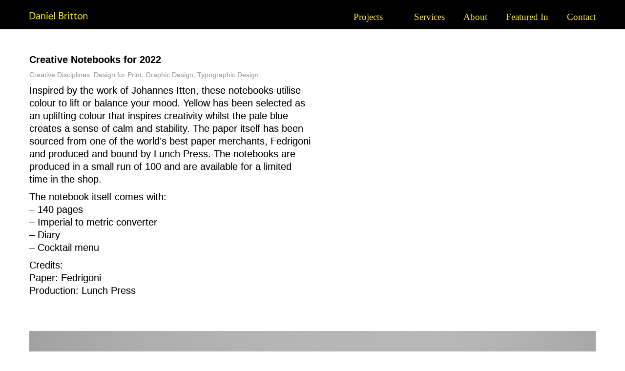

--- FILE ---
content_type: text/css
request_url: https://danielbritton.info/wp-content/uploads/elementor/css/post-1193.css?ver=1726320525
body_size: 223
content:
.elementor-kit-1193{--e-global-color-primary:#6EC1E4;--e-global-color-secondary:#54595F;--e-global-color-text:#7A7A7A;--e-global-color-accent:#61CE70;--e-global-color-41c14f2f:#4054B2;--e-global-color-a537bf1:#23A455;--e-global-color-2119ef1e:#000;--e-global-color-67f6c20e:#FFF;--e-global-color-382d2d2b:RGBA(91, 91, 91, 0.3333333333333333);--e-global-color-2b8312ce:#595959;--e-global-color-692351be:#FAF000;--e-global-typography-primary-font-family:"AeonikBold";--e-global-typography-primary-font-size:20px;--e-global-typography-primary-font-weight:700;--e-global-typography-primary-line-height:4em;--e-global-typography-secondary-font-family:"AeonikRegular";--e-global-typography-secondary-font-size:10px;--e-global-typography-secondary-font-weight:400;--e-global-typography-secondary-line-height:4em;--e-global-typography-text-font-family:"AeonikLight";--e-global-typography-text-font-size:20px;--e-global-typography-text-font-weight:300;--e-global-typography-text-line-height:26px;--e-global-typography-accent-font-family:"AeonikLight";--e-global-typography-accent-font-weight:300;font-size:0px;font-weight:300;}.elementor-kit-1193 p{margin-bottom:0px;}.elementor-kit-1193 a{font-size:20px;font-weight:300;line-height:1.5em;letter-spacing:0px;word-spacing:0em;}.elementor-kit-1193 h1{color:#000000;font-size:20px;font-weight:700;line-height:1.2em;letter-spacing:0px;word-spacing:0em;}.elementor-kit-1193 h2{color:#A5A5A5;font-family:"AeonikRegular", helvetica;font-size:14px;font-weight:400;line-height:1.3em;letter-spacing:0px;word-spacing:0em;}.elementor-kit-1193 h3{color:#000000;font-family:"AeonikLight", helvetica;font-size:20px;font-weight:300;line-height:1.3em;letter-spacing:0px;word-spacing:0em;}.elementor-kit-1193 h4{color:#000000;font-family:"AeonikLight", helvetica;font-size:20px;font-weight:300;line-height:1.3em;letter-spacing:0px;word-spacing:0.1em;}.elementor-kit-1193 h5{color:#000000;font-family:"AeonikLight", helvetica;font-size:20px;font-weight:300;line-height:1.3em;letter-spacing:0px;word-spacing:0em;}.elementor-kit-1193 h6{color:#000000;font-family:"AeonikLight", helvetica;font-size:20px;font-weight:300;line-height:1.3em;letter-spacing:0px;word-spacing:0em;}.elementor-section.elementor-section-boxed > .elementor-container{max-width:300px;}.e-con{--container-max-width:300px;}.elementor-widget:not(:last-child){margin-bottom:20px;}.elementor-element{--widgets-spacing:20px;}{}h1.entry-title{display:var(--page-title-display);}.elementor-kit-1193 e-page-transition{background-color:#FFBC7D;}@media(max-width:1024px){.elementor-section.elementor-section-boxed > .elementor-container{max-width:1024px;}.e-con{--container-max-width:1024px;}}@media(max-width:767px){.elementor-section.elementor-section-boxed > .elementor-container{max-width:767px;}.e-con{--container-max-width:767px;}}

--- FILE ---
content_type: text/css
request_url: https://danielbritton.info/wp-content/uploads/elementor/css/post-2924.css?ver=1732111457
body_size: 533
content:
.elementor-2924 .elementor-element.elementor-element-ce3f4da{margin-top:50px;margin-bottom:20px;padding:0px 0px 0px 0px;}.elementor-2924 .elementor-element.elementor-element-494b5ce > .elementor-element-populated{margin:0px 0px 0px 0px;--e-column-margin-right:0px;--e-column-margin-left:0px;}.elementor-2924 .elementor-element.elementor-element-494b5ce > .elementor-element-populated > .elementor-widget-wrap{padding:0px 0px 20px 0px;}.elementor-2924 .elementor-element.elementor-element-0934131{color:#000000;font-family:"Helvetica", helvetica;font-weight:300;text-shadow:0px 0px 0px rgba(0,0,0,0.3);}.elementor-2924 .elementor-element.elementor-element-0934131 > .elementor-widget-container{margin:0px 0px 0px 0px;padding:0px 0px 0px 0px;}.elementor-2924 .elementor-element.elementor-element-843b084{margin-top:0px;margin-bottom:0px;padding:0px 0px 25px 0px;}.elementor-2924 .elementor-element.elementor-element-f5b665a > .elementor-element-populated{margin:0px 0px 0px 0px;--e-column-margin-right:0px;--e-column-margin-left:0px;}.elementor-2924 .elementor-element.elementor-element-f5b665a > .elementor-element-populated > .elementor-widget-wrap{padding:0px 0px 0px 0px;}.elementor-2924 .elementor-element.elementor-element-77db519{--e-image-carousel-slides-to-show:1;}.elementor-2924 .elementor-element.elementor-element-77db519 .elementor-swiper-button.elementor-swiper-button-prev, .elementor-2924 .elementor-element.elementor-element-77db519 .elementor-swiper-button.elementor-swiper-button-next{font-size:45px;color:rgba(0, 0, 0, 0.22);}.elementor-2924 .elementor-element.elementor-element-77db519 .elementor-swiper-button.elementor-swiper-button-prev svg, .elementor-2924 .elementor-element.elementor-element-77db519 .elementor-swiper-button.elementor-swiper-button-next svg{fill:rgba(0, 0, 0, 0.22);}.elementor-2924 .elementor-element.elementor-element-77db519 .swiper-pagination-bullet{width:10px;height:10px;}.elementor-2924 .elementor-element.elementor-element-77db519 > .elementor-widget-container{margin:20px 0px 20px 0px;padding:0px 0px 0px 0px;}.elementor-2924 .elementor-element.elementor-element-d8002ef{--e-image-carousel-slides-to-show:1;}.elementor-2924 .elementor-element.elementor-element-d8002ef .elementor-swiper-button.elementor-swiper-button-prev, .elementor-2924 .elementor-element.elementor-element-d8002ef .elementor-swiper-button.elementor-swiper-button-next{font-size:45px;color:rgba(0, 0, 0, 0.22);}.elementor-2924 .elementor-element.elementor-element-d8002ef .elementor-swiper-button.elementor-swiper-button-prev svg, .elementor-2924 .elementor-element.elementor-element-d8002ef .elementor-swiper-button.elementor-swiper-button-next svg{fill:rgba(0, 0, 0, 0.22);}.elementor-2924 .elementor-element.elementor-element-d8002ef .swiper-pagination-bullet{width:10px;height:10px;}.elementor-2924 .elementor-element.elementor-element-d8002ef > .elementor-widget-container{margin:20px 0px 20px 0px;padding:0px 0px 0px 0px;}.elementor-2924 .elementor-element.elementor-element-5f03c8f .elementor-wrapper{aspect-ratio:16 / 9;}.elementor-2924 .elementor-element.elementor-element-5f03c8f > .elementor-widget-container{margin:10px 0px 20px 0px;padding:0px 0px 0px 0px;}.elementor-2924 .elementor-element.elementor-element-cc54efd{--e-image-carousel-slides-to-show:1;}.elementor-2924 .elementor-element.elementor-element-cc54efd .elementor-swiper-button.elementor-swiper-button-prev, .elementor-2924 .elementor-element.elementor-element-cc54efd .elementor-swiper-button.elementor-swiper-button-next{font-size:45px;color:rgba(0, 0, 0, 0.23137254901960785);}.elementor-2924 .elementor-element.elementor-element-cc54efd .elementor-swiper-button.elementor-swiper-button-prev svg, .elementor-2924 .elementor-element.elementor-element-cc54efd .elementor-swiper-button.elementor-swiper-button-next svg{fill:rgba(0, 0, 0, 0.23137254901960785);}.elementor-2924 .elementor-element.elementor-element-cc54efd .swiper-pagination-bullet{width:10px;height:10px;}.elementor-2924 .elementor-element.elementor-element-cc54efd > .elementor-widget-container{margin:10px 0px 20px 0px;padding:0px 0px 0px 0px;}.elementor-2924 .elementor-element.elementor-element-11ba772{--e-image-carousel-slides-to-show:1;}.elementor-2924 .elementor-element.elementor-element-11ba772 .elementor-swiper-button.elementor-swiper-button-prev, .elementor-2924 .elementor-element.elementor-element-11ba772 .elementor-swiper-button.elementor-swiper-button-next{font-size:45px;color:rgba(0, 0, 0, 0.22);}.elementor-2924 .elementor-element.elementor-element-11ba772 .elementor-swiper-button.elementor-swiper-button-prev svg, .elementor-2924 .elementor-element.elementor-element-11ba772 .elementor-swiper-button.elementor-swiper-button-next svg{fill:rgba(0, 0, 0, 0.22);}.elementor-2924 .elementor-element.elementor-element-11ba772 .swiper-pagination-bullet{width:10px;height:10px;}.elementor-2924 .elementor-element.elementor-element-11ba772 > .elementor-widget-container{margin:20px 0px 20px 0px;padding:0px 0px 0px 0px;}.elementor-2924 .elementor-element.elementor-global-3422 .elementor-button .elementor-align-icon-right{margin-left:0px;}.elementor-2924 .elementor-element.elementor-global-3422 .elementor-button .elementor-align-icon-left{margin-right:0px;}.elementor-2924 .elementor-element.elementor-global-3422 .elementor-button{font-family:"Helvetica", helvetica;font-size:20px;font-weight:500;fill:#FFFFFF;color:#FFFFFF;background-color:#000000;border-radius:0px 0px 0px 0px;padding:10px 24px 10px 24px;}.elementor-2924 .elementor-element.elementor-global-3422 .elementor-button:hover, .elementor-2924 .elementor-element.elementor-global-3422 .elementor-button:focus{color:#000000;background-color:#FFF001;}.elementor-2924 .elementor-element.elementor-global-3422 .elementor-button:hover svg, .elementor-2924 .elementor-element.elementor-global-3422 .elementor-button:focus svg{fill:#000000;}.elementor-2924 .elementor-element.elementor-global-3429 .elementor-button{font-family:"Helvetica", helvetica;font-weight:500;fill:#FFFFFF;color:#FFFFFF;background-color:#000000;border-radius:0px 0px 0px 0px;padding:10px 22px 10px 22px;}.elementor-2924 .elementor-element.elementor-global-3429 .elementor-button:hover, .elementor-2924 .elementor-element.elementor-global-3429 .elementor-button:focus{color:#000000;background-color:#FFF001;}.elementor-2924 .elementor-element.elementor-global-3429 .elementor-button:hover svg, .elementor-2924 .elementor-element.elementor-global-3429 .elementor-button:focus svg{fill:#000000;}.elementor-2924 .elementor-element.elementor-global-3429 > .elementor-widget-container{margin:0px 0px 0px 0px;padding:0px 0px 0px 0px;--e-transform-rotateZ:0deg;border-radius:0px 0px 0px 0px;}@media(max-width:1024px){.elementor-2924 .elementor-element.elementor-element-843b084{margin-top:0px;margin-bottom:0px;}}@media(max-width:767px){.elementor-2924 .elementor-element.elementor-element-ce3f4da{margin-top:30px;margin-bottom:0px;}.elementor-2924 .elementor-element.elementor-element-0934131{font-size:1px;}.elementor-2924 .elementor-element.elementor-element-0934131 > .elementor-widget-container{margin:0px 0px 0px 0px;}.elementor-2924 .elementor-element.elementor-element-3f267a5 > .elementor-column-wrap > .elementor-widget-wrap > .elementor-widget:not(.elementor-widget__width-auto):not(.elementor-widget__width-initial):not(:last-child):not(.elementor-absolute){margin-bottom:0px;}.elementor-2924 .elementor-element.elementor-element-77db519 > .elementor-widget-container{margin:0px 0px 0px 0px;padding:0px 0px 0px 0px;border-radius:0px 0px 0px 0px;}.elementor-2924 .elementor-element.elementor-element-d8002ef > .elementor-widget-container{margin:0px 0px 0px 0px;padding:0px 0px 0px 0px;border-radius:0px 0px 0px 0px;}.elementor-2924 .elementor-element.elementor-element-5f03c8f > .elementor-widget-container{margin:0px 0px 0px 0px;}.elementor-2924 .elementor-element.elementor-element-cc54efd > .elementor-widget-container{margin:0px 0px 0px 0px;padding:0px 0px 0px 0px;}.elementor-2924 .elementor-element.elementor-element-11ba772 > .elementor-widget-container{margin:0px 0px 0px 0px;padding:0px 0px 0px 0px;border-radius:0px 0px 0px 0px;}}@media(min-width:768px){.elementor-2924 .elementor-element.elementor-element-494b5ce{width:50%;}.elementor-2924 .elementor-element.elementor-element-3f267a5{width:50.01%;}}/* Start custom CSS for text-editor, class: .elementor-element-0934131 */.elementor-2924 .elementor-element.elementor-element-0934131 a {
    color: #3a3a3a;
}
.elementor-2924 .elementor-element.elementor-element-0934131 a:hover {
    color: #fff001;
}/* End custom CSS */

--- FILE ---
content_type: text/css
request_url: https://danielbritton.info/wp-content/uploads/elementor/css/post-2563.css?ver=1726320525
body_size: 103
content:
.elementor-2563 .elementor-element.elementor-element-bee352a{padding:50px 50px 50px 50px;}.elementor-2563 .elementor-element.elementor-element-833beb0 .elementor-heading-title{color:var( --e-global-color-astglobalcolor2 );font-family:"Helvetica", helvetica;font-size:20px;font-weight:700;}.elementor-2563 .elementor-element.elementor-element-e76d4f3{color:var( --e-global-color-astglobalcolor1 );font-family:"Helvetica", helvetica;font-size:20px;font-weight:300;line-height:30px;width:var( --container-widget-width, 650px );max-width:650px;--container-widget-width:650px;--container-widget-flex-grow:0;}.elementor-2563 .elementor-element.elementor-element-e76d4f3 > .elementor-widget-container{margin:0px 0px -40px 0px;}#elementor-popup-modal-2563 .dialog-message{width:100vw;height:100vh;align-items:flex-start;}#elementor-popup-modal-2563{justify-content:center;align-items:flex-start;pointer-events:all;background-color:rgba(0,0,0,.8);}#elementor-popup-modal-2563 .dialog-close-button{display:flex;font-size:25px;}#elementor-popup-modal-2563 .dialog-widget-content{box-shadow:2px 8px 23px 3px rgba(0,0,0,0.2);}#elementor-popup-modal-2563 .dialog-close-button i{color:var( --e-global-color-astglobalcolor2 );}#elementor-popup-modal-2563 .dialog-close-button svg{fill:var( --e-global-color-astglobalcolor2 );}@media(max-width:767px){.elementor-2563 .elementor-element.elementor-element-bee352a{padding:20px 10px 20px 10px;}}/* Start custom CSS for text-editor, class: .elementor-element-e76d4f3 */.elementor-2563 .elementor-element.elementor-element-e76d4f3 a:hover {
    color: #FFF001;
    text-decoration: underline;
}

.elementor-2563 .elementor-element.elementor-element-e76d4f3 a {
    color: #3a3a3a;
}/* End custom CSS */
/* Start custom CSS */#elementor-popup-modal-2563 {
    z-index: 999999;
}/* End custom CSS */

--- FILE ---
content_type: text/css
request_url: https://danielbritton.info/wp-content/themes/astra-child/style.css?ver=1.0.0
body_size: 2390
content:
/**
Theme Name: Astra Child
Author: Brainstorm Force
Author URI: http://wpastra.com/about/
Description: Astra is the fastest, fully customizable & beautiful theme suitable for blogs, personal portfolios and business websites. It is very lightweight (less than 50KB on frontend) and offers unparalleled speed. Built with SEO in mind, Astra comes with schema.org code integrated so search engines will love your site. Astra offers plenty of sidebar options and widget areas giving you a full control for customizations. Furthermore, we have included special features and templates so feel free to choose any of your favorite page builder plugin to create pages flexibly. Some of the other features: # WooCommerce Ready # Responsive # Compatible with major plugins # Translation Ready # Extendible with premium addons # Regularly updated # Designed, Developed, Maintained & Supported by Brainstorm Force. Looking for a perfect base theme? Look no further. Astra is fast, fully customizable and beautiful theme!
Version: 1.0.0
License: GNU General Public License v2 or later
License URI: http://www.gnu.org/licenses/gpl-2.0.html
Text Domain: astra-child
Template: astra
*/

/* Common CSS */
@import url('https://fonts.googleapis.com/css?family=Merriweather:400,700&display=swap');

@font-face{
	font-family:zjhz;
	src:url(https://use.typekit.net/af/c66b64/000000000000000000017942/27/l?subset_id=2&fvd=n7&v=3) format("woff2"),
	url(https://use.typekit.net/af/c66b64/000000000000000000017942/27/d?subset_id=2&fvd=n7&v=3) format("woff"),
	url(https://use.typekit.net/af/c66b64/000000000000000000017942/27/a?subset_id=2&fvd=n7&v=3) format("opentype");
	font-weight:700;
	font-style:normal;
}

a:focus{
    outline: none;
}

.ast-container {
    padding-left: 60px !important;
    padding-right: 60px !important;
    max-width: 100% !important;
}

p {
    color: #111111;
    font-size: 20px;
    line-height: 26px;
}

.source-text p{
	margin-bottom: 10px;
}
.source-text a{
	color: #111111;
}
.source-text a:hover{
	color: #f9ec00 !important;
	text-decoration: underline;
}

/* Header CSS */ 

.main-header-bar {
    background: #000000;
    line-height: unset;
    padding: 20px 0 10px;
}

.ast-site-identity {
    padding: 0 !important;
}

.ast-site-title-wrap {

}

.site-title {
    font-size: 19px;
	line-height: 20px;
}

.site-title, .site-title a {
	font-family: AeonikRegular !important;
    color: #FFF001 !important;
}

ul#primary-menu {
    
}

ul#primary-menu li a {
  	font-family: AeonikRegular;
    font-size: 19px;
    color: #FFF001 !important;
}

ul#primary-menu li:last-child a {
    padding-right: 0px;
}

ul.sub-menu {
    padding: 10px 15px;
    display: none;
    background: transparent !important;
    margin-top: 10px;
    right: auto !important;
    left: 0 !important;
    opacity: 1 !important;
    visibility: visible !important;
	box-shadow: none !important;
	width: 300px !important;
}

ul#primary-menu li ul.sub-menu li a {
    font-size: 19px !important;
	line-height: 20px;
    padding: 20px !important;
    color: #000000 !important;
	padding-left: 29px !important;
}

.main-header-bar .main-header-bar-navigation .menu-item-has-children>a:after {
    display: none;
}

ul#primary-menu .menu-item-has-children {
	padding-left: 26px;
}

@media only screen and (min-width: 767px) {
	
	ul#primary-menu .menu-item-has-children>a:before {
		content: '';
		background-image: url(/wp-content/uploads/2020/04/single-dot.png);
		position: absolute;
		top: 8px;
		left: 21px;
		width: 14px;
		height: 14px;
		background-position: center;
		background-repeat: no-repeat;
		background-size: contain;
	}
	body.open-submenu ul#primary-menu .menu-item-has-children>a:before {
		background-image: url('/wp-content/uploads/2020/04/dot-box.png');
		top: 6px;
		left: 21px;
		width: 17px;
		height: 17px;
	}

	body.open-submenu .site-content:before {
		content: '';
		background: #FFF001;
		position: absolute;
		top: 0;
		left: 0;
		width: 100%;
		height: 100vh;
		z-index: 5;
	}

	body.open-submenu .content-area.primary {
		display: none !important;
	}
	
}
 
/* End Header CSS */ 


/* Home Page CSS */ 

body.home {
    background-color: #F8F9F9;
}

/* End Home Page CSS */ 


/* Project Grid CSS */ 

.project-grid-wrap {
    max-width: 100%;
    margin: 60px auto 0;
}

.project-grid-wrap {
    display: flex;
    flex-wrap: wrap;
}

.project-grid-item {
    width: 33.33%;
    position: relative;
}

.project-grid-item img {
    width: 100%;
    height: auto;
    max-width: 800%;
}

.project-grid-item .abs-div {
    display: none;
    position: absolute;
    height: 100%;
    text-align: center;
    width: 100%;
    background: #FFF001;
    top: 0;
    left: 0;
}

.project-grid-item .hedings-and-text-holder {
    position: absolute;
    top: 50%;
    right: 0px;
    left: 0;
    text-align: center;
    transform: translatey(-50%);
    display: block;
}

.project-grid-item .hedings-and-text-holder h3 {
    color: #111111;
    font-size: 21px;
    font-family: AeonikLight;
    line-height: 20px;
    margin: 0px;
    margin-bottom: 8px;
}

.project-grid-item .hedings-and-text-holder p {
    color: #000000;
    font-size: 18px;
    text-transform: capitalise;
    line-height: 18px;
    margin-bottom: 0px !important;
}

.project-grid-item:hover .abs-div {
    display: block;
}

@media only screen and (min-width: 768px) {
	.page-id-27  .site-content {
		background: #000000;
	}

	.page-id-27 .project-grid-wrap {
		margin: 27px;
	}

	.page-id-27 .ast-container {
		padding: 0px !important;
	}

	.page-id-27  .main-header-bar {
		padding: 20px 54px 10px;
	}

	.page-id-27 .project-grid-wrap .project-grid-item .project-grid-item-inner {
		display: block;
		margin: 27px;
		position: relative;
	}

	.page-id-27 .site-footer {
		margin-top: 0px;
	}

	.page-id-27 .site-footer .ast-footer-overlay {
		padding-left: 54px !important;
		padding-right: 54px !important;
	}
}

/* End Project Grid CSS */ 


/* Project Single CSS */ 
#project-images .gallery-item {
    margin-bottom: 60px;
}
	
.post-template-project-single .swiper-slide.elementor-lightbox-item {
    padding: 0px !important;
}

.post-template-project-single .dialog-message.dialog-lightbox-message {
    padding: 0px !important;
}

.post-template-project-single nav.navigation.post-navigation {
    display: none;
}
/*.elementor-lightbox .elementor-lightbox-image {
    max-height: fit-content !important;
}
.swiper-zoom-container {
    overflow: scroll !important;
    align-items: baseline  !important;
}*/
/* End Project Single CSS */ 

/* Footer CSS */
.site-footer {
    margin-top: 60px;
}
.ast-footer-overlay {
    padding: 30px 0 !important;
}
/* End Footer CSS */


/* Responsive CSS */

@media only screen and (min-width: 768px) {
	/* Common CSS */
	#page {
		display: flex;
		min-height: 100vh;
		flex-direction: column;
		overflow: hidden;
	}

	#content {
		flex: 1 auto;
		min-height: 1px;
	}
	/* End Common CSS */
}

@media only screen and (max-width: 767px) {
    /* Common CSS */
   .ast-container {
        padding-left: 20px !important;
        padding-right: 20px !important;
   }
   /* End Common CSS */

   /* Header CSS */
	.ast-header-break-point .site-header {
		border: none !important;
	}
	
	.main-header-bar {
		padding: 15px 0;
	}
	
	.ast-site-title-wrap {
		margin-top: 0px;
	}

	.ast-site-identity {
		padding: 0px !important;
	}

	.ast-button-wrap .menu-toggle.main-header-menu-toggle {
		height: auto !important;
	}

	.ast-button-wrap .menu-toggle .menu-toggle-icon {
		line-height: 0px !important;
	}

	.site-branding {
    flex: unset !important;
}

	.project-grid-wrap {
		margin-top: 0px;
	}
	
	.ast-button-wrap .menu-toggle.main-header-menu-toggle {
		padding-right: 0px;
	}
	
	.main-header-bar .main-header-bar-navigation.toggle-on {
		padding-top: 15px !important;
	}
	
	button.menu-toggle.main-header-menu-toggle.ast-mobile-menu-buttons-minimal {
		font-size: 0px !important;
		line-height: 0px !important;
		padding: 0px !important;
	}

	.ast-header-break-point .main-header-bar {
		line-height: unset !important;
	}
	
   .ast-button-wrap .menu-toggle .menu-toggle-icon {
        font-size: 29px;
    }
	
	.ast-button-wrap .menu-toggle .menu-toggle-icon:before {
		content: ''  !important;
		background-image: url(/wp-content/uploads/2020/04/single-dot.png);
		position: absolute;
		top: 7px;
    	right: 0;
   		width: 19px;
    	height: 19px;
		background-position: center;
		background-repeat: no-repeat;
		background-size: contain;
	}
	
	.ast-button-wrap .menu-toggle.toggled .menu-toggle-icon:before {
		background-image: url('/wp-content/uploads/2020/04/dot-box.png');
		top: 8x;
    	right: 0;
   		width: 19px;
    	height: 19px;
}
.ast-main-header-nav-open {
		background: #FFF001 !important;
	}
    .main-navigation {
    	background: #FFF001;
	    height: calc(100vh - 52px) !important;
	}

    ul#primary-menu {
        background: transparent;
        text-align: left;
        padding: 15px 20px 0;
        border-top: none;
    }

    ul#primary-menu li {
        padding: 0;
    }

	ul#primary-menu .menu-item-has-children {
		padding-left: 0px;
	}

    ul#primary-menu li a {
        border: none;
        padding: 0px;
		color: #000000 !important;
		line-height: 25px;
		padding: 15px 0;
    }
	
	ul#primary-menu li .sub-menu li a:before {
		content: "\e900";
		font-family: Astra;
		font-size: .65em;
		text-decoration: inherit;
		display: inline-block;
		transform: translate(0,-2px) rotateZ(270deg);
		margin-right: 15px;
	}
	
	button.ast-menu-toggle {
		display: none !important;
	}

    ul#primary-menu ul.sub-menu {
		background: transparent !important;
		padding: 0px;
		display: block !important;
		margin: 0;
	}

	ul#primary-menu ul.sub-menu li {
	    text-align: left;
	}

	ul#primary-menu li ul.sub-menu li a {
	    padding: 15px 0 !important;
	}

/*	ul.sub-menu li {
	    padding: 0px !important;
	    margin-bottom: 13px;
	}*/

	li.ast-submenu-expanded {
	    padding-bottom: 0px !important;
	}

	button.ast-menu-toggle {
	    top: 8px !important;
	}
	
	.ast-main-header-nav-open div#content, .ast-main-header-nav-open footer {
		display: none;
	}
    /* End Header CSS */

    /* Home Page CSS */
    .home .site-content .ast-container {
        padding: 0px !important;
    }
    /* End Home Page CSS */

    /* Project Grid CSS */
	.page-template-project-template .site-content .ast-container {
		padding: 0px !important;
	}
	
    .project-grid-item {
        width: 100%;
        float: none;
    }
    /* End Project Grid CSS */
	
	/* Project Single CSS */ 
	#project-images .gallery-item {
		margin-bottom: 20px;
	}
	/* End Project Single CSS */ 
	
	/* Footer CSS */
	.site-footer {
		margin-top: 0px;
	}
	
	.ast-footer-overlay {
		padding: 20px 0;
	}
	/* End Footer CSS */
}

/* End Responsive CSS */ 

--- FILE ---
content_type: text/plain
request_url: https://www.google-analytics.com/j/collect?v=1&_v=j102&a=1077895001&t=pageview&_s=1&dl=https%3A%2F%2Fdanielbritton.info%2Fnotebook%2F&ul=en-us%40posix&dt=Colourful%20Notebook%20Design%20-%20Daniel%20Britton&sr=1280x720&vp=1280x720&_u=IEBAAEABAAAAACAAI~&jid=1088394405&gjid=1858313947&cid=918624732.1766339802&tid=UA-152657142-1&_gid=1517584940.1766339802&_r=1&_slc=1&z=232193715
body_size: -451
content:
2,cG-4G6ZJLXYC6

--- FILE ---
content_type: application/x-javascript
request_url: https://danielbritton.info/wp-content/themes/astra-child/assets/custom-js.js?ver=1.0.0
body_size: 472
content:
/*jQuery(document).ready(function (){
	var scroll_zoom = new ScrollZoom(jQuery('.swiper-zoom-container'),4,0.5)
})


function ScrollZoom(container,max_scale,factor){
	var target = container.children().first()
	var size = {w:target.width(),h:target.height()}
	var pos = {x:0,y:0}
	var zoom_target = {x:0,y:0}
	var zoom_point = {x:0,y:0}
	var scale = 1
	target.css('transform-origin','0 0')
	target.on("mousewheel DOMMouseScroll",scrolled)

	function scrolled(e){
		var offset = container.offset()
		zoom_point.x = e.pageX - offset.left
		zoom_point.y = e.pageY - offset.top

		e.preventDefault();
		var delta = e.delta || e.originalEvent.wheelDelta;
		if (delta === undefined) {
	      //we are on firefox
	      delta = e.originalEvent.detail;
	    }
	    delta = Math.max(-1,Math.min(1,delta)) // cap the delta to [-1,1] for cross browser consistency

	    // determine the point on where the slide is zoomed in
	    zoom_target.x = (zoom_point.x - pos.x)/scale
	    zoom_target.y = (zoom_point.y - pos.y)/scale

	    // apply zoom
	    scale += delta*factor * scale
	    scale = Math.max(1,Math.min(max_scale,scale))

	    // calculate x and y based on zoom
	    pos.x = -zoom_target.x * scale + zoom_point.x
	    pos.y = -zoom_target.y * scale + zoom_point.y


	    // Make sure the slide stays in its container area when zooming out
	    if(pos.x>0)
	        pos.x = 0
	    if(pos.x+size.w*scale<size.w)
	    	pos.x = -size.w*(scale-1)
	    if(pos.y>0)
	        pos.y = 0
	     if(pos.y+size.h*scale<size.h)
	    	pos.y = -size.h*(scale-1)

	    update()
	}

	function update(){
		target.css('transform','translate('+(pos.x)+'px,'+(pos.y)+'px) scale('+scale+','+scale+')')
	}
}*/

jQuery(".main-navigation ul > .menu-item-has-children").click(function() {
    jQuery('.sub-menu').toggle();
	jQuery('.main-navigation ul > .menu-item-has-children').toggleClass('open');
	jQuery('body').toggleClass('open-submenu');
 });

jQuery(".ast-header-break-point .menu-item-has-children>a").removeAttr('href');
jQuery('.ast-header-break-point .menu-item-has-children').unbind('click');

setTimeout(function(){
	jQuery('.single-product .woocommerce-notices-wrapper').css('display','none'); 
},3000)

--- FILE ---
content_type: image/svg+xml
request_url: https://danielbritton.info/wp-content/uploads/2021/05/Daniel_Britton_Logo.svg
body_size: 1029
content:
<?xml version="1.0" encoding="utf-8"?>
<!-- Generator: Adobe Illustrator 25.2.2, SVG Export Plug-In . SVG Version: 6.00 Build 0)  -->
<svg version="1.1" xmlns="http://www.w3.org/2000/svg" xmlns:xlink="http://www.w3.org/1999/xlink" x="0px" y="0px"
	 viewBox="0 0 150 20" style="enable-background:new 0 0 150 20;" xml:space="preserve">
<style type="text/css">
	.st0{fill:#FAF000;}
</style>
<g id="Image">
	<g>
		<path class="st0" d="M15.7,9.9c0,3-1,5.4-2.8,6.9C11,18.3,8.6,19.1,5,19.1H0.7C0.9,18.2,1,17,1,15.8V4.5c0-1.2-0.1-2.4-0.3-3.4
			h5.1C11.9,1.1,15.7,4,15.7,9.9z M13.3,10.3c0-6-4.4-7.4-8.7-7.4H3.2v14.5h1.4C9.4,17.4,13.3,15.8,13.3,10.3z"/>
		<path class="st0" d="M25.4,19.1l-0.2-1.4c-0.5,0.6-1.8,1.7-4,1.7c-2.1,0-4.1-1.2-4.1-3.7c0-2.4,1.9-4.4,5.6-4.4
			c0.9,0,1.8,0.1,2.3,0.2v-0.3c0-2.1-0.8-3.1-2.7-3.1c-1.9,0-3.2,0.9-4,1.6l0,0l0.4-2.3c0.9-0.5,2.4-1,4.1-1c2.9,0,4.4,1.5,4.4,4.4
			v5.2c0,1.4,0.2,2.4,0.3,3.1H25.4z M25,16.2v-3c-0.6-0.2-1.4-0.3-2.2-0.3c-2.6,0-3.5,1.2-3.5,2.6s0.9,2.3,2.5,2.3
			C23.2,17.7,24.4,17,25,16.2z"/>
		<path class="st0" d="M41.2,19.1h-2.8c0.2-0.7,0.3-1.7,0.3-3.1v-4.8c0-2.1-1-3-2.6-3c-1.4,0-2.5,0.7-3.5,1.8v6
			c0,1.4,0.2,2.4,0.3,3.1h-2.8c0.2-0.7,0.3-1.7,0.3-3.1V9.8c0-1.2-0.1-2.3-0.4-3.1h2.1l0.3,1.7c1.1-1.4,2.7-2,4.3-2
			c2.5,0,4,1.5,4,4.4v5.2C40.9,17.5,41,18.5,41.2,19.1z"/>
		<path class="st0" d="M44,2.2c0-0.9,0.6-1.5,1.5-1.5c0.8,0,1.5,0.7,1.5,1.5c0,0.9-0.6,1.5-1.5,1.5C44.6,3.7,44,3.1,44,2.2z
			 M44.4,16.1V9.8c0-1.4-0.1-2.4-0.3-3.1h2.4v9.3c0,1.4,0.2,2.4,0.4,3.1h-2.8C44.2,18.5,44.4,17.5,44.4,16.1z"/>
		<path class="st0" d="M60.9,13.5h-9.3c0.3,2.6,2,4.2,4.6,4.2c1.8,0,3-0.8,4-1.6v2.2c-0.5,0.4-2.3,1.2-4.5,1.2c-4,0-6.3-2.6-6.3-6.2
			c0-4,2.7-6.8,6.2-6.8c3.6,0,5.4,2.7,5.4,5.9C60.9,12.7,60.9,13.1,60.9,13.5z M51.5,11.9h7.2c-0.3-2.3-1.7-3.7-3.6-3.7
			C53.3,8.2,51.8,9.7,51.5,11.9z"/>
		<path class="st0" d="M63.7,16.1V3.7c0-1.4-0.2-2.4-0.4-3.1h2.5v15.5c0,1.4,0.2,2.4,0.3,3.1h-2.8C63.5,18.5,63.7,17.5,63.7,16.1z"
			/>
		<path class="st0" d="M87.7,13.8c0,5.1-4.7,5.4-6.8,5.4h-5.1C76,18.2,76,17,76,15.8V4.5c0-1.2-0.1-2.4-0.3-3.4h3.8
			c3.3,0,7.2,0.1,7.2,4.5c0,1.9-1.1,3.3-2.7,3.7C85.9,9.7,87.7,10.9,87.7,13.8z M78.3,2.9v5.9h1.5c2.4,0,4.5-0.4,4.5-3
			c0-2.7-2.5-2.8-5.1-2.8H78.3z M85.3,13.9c0-3-2.3-3.4-5-3.4h-2v6.9h2.3C82.6,17.4,85.3,16.9,85.3,13.9z"/>
		<path class="st0" d="M97.3,6.4v2.2c-0.3-0.1-0.7-0.1-1.1-0.1c-1.2,0-2.5,0.6-3.7,1.9v5.6c0,1.4,0.2,2.4,0.3,3.1h-2.8
			c0.2-0.7,0.4-1.7,0.4-3.1V9.8c0-1.2-0.1-2.3-0.4-3.1h2.1l0.4,2.1c0.6-0.9,2.1-2.4,4.2-2.4C96.9,6.4,97.2,6.4,97.3,6.4z"/>
		<path class="st0" d="M99.3,2.2c0-0.9,0.6-1.5,1.5-1.5c0.8,0,1.5,0.7,1.5,1.5c0,0.9-0.6,1.5-1.5,1.5C99.9,3.7,99.3,3.1,99.3,2.2z
			 M99.7,16.1V9.8c0-1.4-0.1-2.4-0.3-3.1h2.4v9.3c0,1.4,0.2,2.4,0.4,3.1h-2.8C99.6,18.5,99.7,17.5,99.7,16.1z"/>
		<path class="st0" d="M110.2,17.7c0.9,0,1.7-0.4,2.3-0.9v2.1c-0.4,0.2-1.2,0.5-2.6,0.5c-2.9,0-3.7-1.8-3.7-4.1V8.3H104l0-0.1
			l4.2-4.5h0.1v3h4L112,8.3h-3.7v6.9C108.3,17.1,109,17.7,110.2,17.7z M122.2,16.8v2.1c-0.4,0.2-1.2,0.5-2.6,0.5
			c-2.9,0-3.7-1.8-3.7-4.1V8.3h-2.1l0-0.1l4.2-4.5h0.1v3h4l-0.2,1.6H118v6.9c0,1.8,0.7,2.4,2,2.4C120.9,17.7,121.7,17.3,122.2,16.8z
			"/>
		<path class="st0" d="M123.6,13.2c0-3.8,2.7-6.8,6.6-6.8c3.7,0,6.1,2.6,6.1,6.2c0,4-2.7,6.8-6.6,6.8
			C126,19.4,123.6,16.8,123.6,13.2z M134.1,13.1c0-3-1.7-5-4.3-5c-2.4,0-3.9,2.1-3.9,4.4c0,3.4,2.1,5,4.3,5
			C132.7,17.6,134.1,15.5,134.1,13.1z"/>
		<path class="st0" d="M149.3,19.1h-2.8c0.2-0.7,0.3-1.7,0.3-3.1v-4.8c0-2.1-1-3-2.6-3c-1.4,0-2.5,0.7-3.5,1.8v6
			c0,1.4,0.2,2.4,0.3,3.1h-2.8c0.2-0.7,0.3-1.7,0.3-3.1V9.8c0-1.2-0.1-2.3-0.4-3.1h2.1l0.3,1.7c1.1-1.4,2.7-2,4.3-2
			c2.5,0,4,1.5,4,4.4v5.2C149,17.5,149.2,18.5,149.3,19.1z"/>
	</g>
</g>
<g id="Dots">
</g>
</svg>
